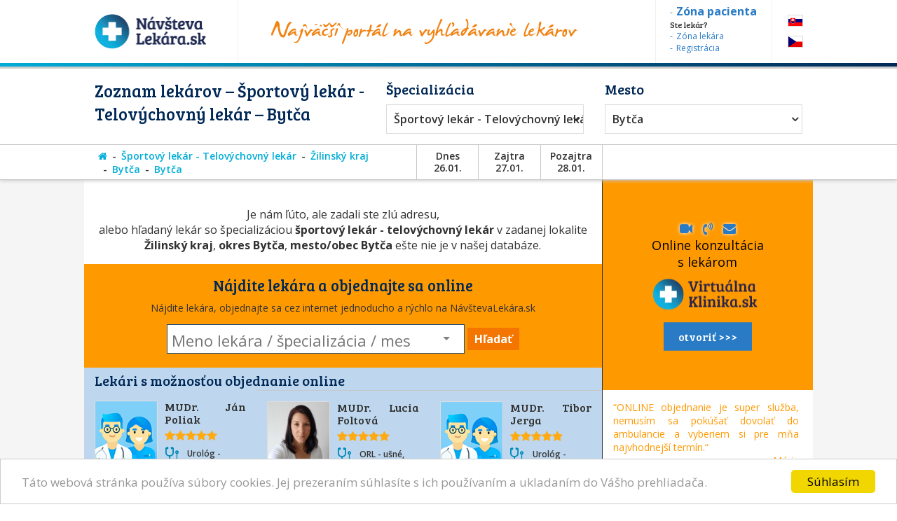

--- FILE ---
content_type: text/html; charset=utf-8
request_url: https://www.navstevalekara.sk/lekari/sportovy-lekar-telovychovny-lekar-s11081/zilinsky-kraj-k304/bytca-o531/bytca-m2500.html
body_size: 9955
content:
<!DOCTYPE html>

<html id="theme-module" lang="sk-SK" dir="ltr" prefix="og: http://ogp.me/ns#">
<head>
	<meta charset="utf-8">
	
	<title>Zoznam lekárov | Športový lekár - Telovýchovný lekár, Bytča</title>
	<meta name="keywords" content="Športový lekár, Športový lekár Bytča, Telovýchovný lekár, Telovýchovný lekár Bytča, Bytča, Bytča, lekarka, doktorka, ambulancia, objednavanie, objednavky" />
	<meta name="description" content="Objednajte sa ONLINE! Zoznam lekárov so špecializáciou 👨‍⚕️ Športový lekár - Telovýchovný lekár, v okrese 👨‍⚕️ Bytča, v meste/obci 👨‍⚕️ Bytča na portáli NávštevaLekára.sk" />
	<meta name="copyright" content="PROFILAND s.r.o." />
	<meta name="author" content="NávštevaLekára.sk" />
	<meta name="web_author" content="MaKiLe.net" />
	<meta name="generator" content="MKL.CMS" />
	<meta name="robots" content="index,follow">

			<meta property="og:title" content="Zoznam lekárov | Športový lekár - Telovýchovný lekár, Bytča">
		<meta property="og:site_name" content="NávštevaLekára.sk">
		<meta property="og:url" content="https://www.navstevalekara.sk/lekari/sportovy-lekar-telovychovny-lekar-s11081/zilinsky-kraj-k304/bytca-o531/bytca-m2500.html">
		<meta property="og:description" content="Objednajte sa ONLINE! Zoznam lekárov so špecializáciou 👨‍⚕️ Športový lekár - Telovýchovný lekár, v okrese 👨‍⚕️ Bytča, v meste/obci 👨‍⚕️ Bytča na portáli NávštevaLekára.sk">
		<meta property="og:image" content="https://www.navstevalekara.sk/page/img/og-logo.png">
		<meta property="og:type" content="website">
	
	<meta name="viewport" content="width=device-width,initial-scale=1,maximum-scale=1,user-scalable=no" />
		<link rel="shortcut icon" href="/page/favicon/favicon.ico" />
	<link rel="apple-touch-icon" sizes="180x180" href="/page/favicon/apple-touch-icon.png">
	<link rel="icon" type="image/png" sizes="32x32" href="/page/favicon/favicon-32x32.png">
	<link rel="icon" type="image/png" sizes="16x16" href="/page/favicon/favicon-16x16.png">
	<link rel="manifest" href="/page/favicon/site.webmanifest">
	<link rel="mask-icon" href="/page/favicon/safari-pinned-tab.svg" color="#5bbad5">
	<meta name="apple-mobile-web-app-title" content="NavstevaLakara.sk">
	<meta name="application-name" content="NavstevaLakara.sk">
	<meta name="msapplication-TileColor" content="#ffffff">
	<meta name="theme-color" content="#ffffff">

	<link rel="stylesheet" type="text/css" href="/page/themes/style.css.php?theme=module&s=210602">
	<link rel="stylesheet" type="text/css" href="/page/themes/print.css?s=210602" media="print">
	<link rel="canonical" href="https://www.navstevalekara.sk/lekari/sportovy-lekar-telovychovny-lekar-s11081/zilinsky-kraj-k304/bytca-o531/bytca-m2500.html">
	
	<script type="text/javascript">
		var URL_ROOT = "";
		var AC_FL_RunContent = 0;
	</script>
	<script type="text/javascript" src="/mkl-cms/js/mkl.tools.js?s=210602"></script>
	<script type="text/javascript" src="/page/js/jquery.js"></script>
	<script type="text/javascript" src="/page/js/selectize.js"></script>
	<!-- <script type="text/javascript" src="/page/js/swfobject.js"></script> -->
	<script type="text/javascript" src="/page/js/jquery.page.js"></script>
	<script type="text/javascript" src="/page/js/jquery.fancybox.js"></script>
	<script type="text/javascript" src="/page/js/page.js?s=210602"></script>
	<script type="text/javascript" src="/page/modules/forms/script.js"></script>
	<script type="text/javascript" src="/page/modules/ratings/script.js"></script>
	<script type="text/javascript" src="/page/modules/search/script.js"></script>
<script type="text/javascript">
		
	</script>
	<!-- Begin Cookie Consent plugin by Silktide - http://silktide.com/cookieconsent -->
	<script type="text/javascript">
		window.cookieconsent_options = {"message":"Táto webová stránka používa súbory cookies. Jej prezeraním súhlasíte s ich používaním a ukladaním do Vášho prehliadača.","dismiss":"Súhlasím","learnMore":"","link":null,"theme":"light-bottom"};
	</script>
	<script type="text/javascript" src="//cdnjs.cloudflare.com/ajax/libs/cookieconsent2/1.0.9/cookieconsent.min.js"></script>
	<!-- End Cookie Consent plugin -->

	<script data-ad-client="ca-pub-2273116890012021" async src="https://pagead2.googlesyndication.com/pagead/js/adsbygoogle.js"></script>
	<!-- Global site tag (gtag.js) - Google Ads: 974628372 -->
	<script async src="https://www.googletagmanager.com/gtag/js?id=AW-974628372"></script>
	<script data-cookie-consent="targeting">
		window.dataLayer = window.dataLayer || [];
		function gtag(){dataLayer.push(arguments);}
		gtag('js', new Date());
		gtag('config', 'AW-974628372');
	</script>
	<!-- Google Tag Manager -->
	<script data-cookie-consent="tracking">
		(function(w,d,s,l,i){
			w[l]=w[l]||[];
			w[l].push({'gtm.start':new Date().getTime(),event:'gtm.js'});
			var f=d.getElementsByTagName(s)[0],j=d.createElement(s),dl=l!='dataLayer'?'&l='+l:'';
			j.async=true;j.src='https://www.googletagmanager.com/gtm.js?id='+i+dl;f.parentNode.insertBefore(j,f);
		})(window,document,'script','dataLayer','GTM-5W8PPSB');
	</script>
	<!-- End Google Tag Manager -->

</head>
<body class="page-module module-doctors">
<div id="fb-root"></div>
<script>
	(function(d, s, id) {
		var js, fjs = d.getElementsByTagName(s)[0];
		if (d.getElementById(id)) return;
		js = d.createElement(s); js.id = id;
		js.src = "//connect.facebook.net/sk_SK/sdk.js#xfbml=1&version=v2.3&appId=505401166198675";
		fjs.parentNode.insertBefore(js, fjs);
	}(document, 'script', 'facebook-jssdk'));
</script>

<!-- Google Tag Manager (noscript) -->
<noscript><iframe src="https://www.googletagmanager.com/ns.html?id=GTM-5W8PPSB" height="0" width="0" style="display:none;visibility:hidden"></iframe></noscript>
<!-- End Google Tag Manager (noscript) -->

<aside id="banners-ptop"></aside>
<header>
	<div class="wrap">
		<a href="/" class="logo"><img src="/page/img/logo-header.png" title="NávštevaLekára.sk" alt="NávštevaLekára.sk" class="png" /></a>
		<img src="/page/img/img-header.png" class="top-portal" alt="Najväčší portál na vyhľadávanie lekárov">
		<aside class="zone">
			<a href="https://moja.navstevalekara.sk" target="_blank"><strong>Zóna pacienta</strong></a>
			Ste lekár?			<a href="https://lekar.navstevalekara.sk" target="_blank">Zóna lekára</a>
			<a href="/pre-lekarov/objednavanie-pacientov.html">Registrácia</a>
		</aside>
		<ul class="flags">			<li><a href="https://www.navstevalekara.sk" class="flag-icon flag-icon-background flag-icon-sk">SK</a></li>
			<li><a href="https://www.navstevalekare.cz" target="_blank" class="flag-icon flag-icon-background flag-icon-cz">CZ</a></li>
		</ul>
	</div>
</header>
	<aside class="header-filter-top">
		<div class="wrap filter-box">
						<h1>Zoznam lekárov &ndash; Športový lekár - Telovýchovný lekár &ndash; Bytča</h1>
						<div class="align-right">
				<h2>Špecializácia</h2>
				<ul id="specialization" class="filter-spec css-dropdown">
		<li class="init"><a href="/lekari/zilinsky-kraj-k304/bytca-o531/bytca-m2500.html">vybrať špecializáciu</a></li>
		<li class=""><a href="/lekari/zilinsky-kraj-k304/bytca-o531/bytca-m2500.html">vybrať špecializáciu</a></li>
	<li class=""><a href="/lekari/akupunktura-s11011/zilinsky-kraj-k304/bytca-o531/bytca-m2500.html">Akupunktúra</a></li><li class=""><a href="/lekari/alergolog-imunolog-s11009/zilinsky-kraj-k304/bytca-o531/bytca-m2500.html">Alergológ - imunológ</a></li><li class=""><a href="/lekari/algeziologia-s11084/zilinsky-kraj-k304/bytca-o531/bytca-m2500.html">Algeziológia</a></li><li class=""><a href="/lekari/alternativna-medicina-s11012/zilinsky-kraj-k304/bytca-o531/bytca-m2500.html">Alternatívna medicína</a></li><li class=""><a href="/lekari/anesteziologia-a-resuscitacia-s11056/zilinsky-kraj-k304/bytca-o531/bytca-m2500.html">Anestéziológia a resuscitácia</a></li><li class=""><a href="/lekari/cievna-ambulancia-angiologia-s11075/zilinsky-kraj-k304/bytca-o531/bytca-m2500.html">Cievna ambulancia - angiológia</a></li><li class=""><a href="/lekari/ct-pocitacova-tomografia-s11082/zilinsky-kraj-k304/bytca-o531/bytca-m2500.html">CT - Počítačová tomografia</a></li><li class=""><a href="/lekari/dentalna-hygiena-s11072/zilinsky-kraj-k304/bytca-o531/bytca-m2500.html">Dentálna hygiena</a></li><li class=""><a href="/lekari/diabetolog-diabetologia-s11010/zilinsky-kraj-k304/bytca-o531/bytca-m2500.html">Diabetológ - diabetológia</a></li><li class=""><a href="/lekari/endokrinolog-s11059/zilinsky-kraj-k304/bytca-o531/bytca-m2500.html">Endokrinológ</a></li><li class=""><a href="/lekari/gastroenterolog-gastroenterologia-s11054/zilinsky-kraj-k304/bytca-o531/bytca-m2500.html">Gastroenterológ - gastroenterológia</a></li><li class=""><a href="/lekari/genetika-klinicky-genetik-s11069/zilinsky-kraj-k304/bytca-o531/bytca-m2500.html">Genetika - klinický genetik</a></li><li class=""><a href="/lekari/geriater-geriatria-s11062/zilinsky-kraj-k304/bytca-o531/bytca-m2500.html">Geriater - geriatria</a></li><li class=""><a href="/lekari/gynekolog-gynekologia-s11003/zilinsky-kraj-k304/bytca-o531/bytca-m2500.html">Gynekológ - gynekológia</a></li><li class=""><a href="/lekari/hematolog-a-transfuziolog-s11055/zilinsky-kraj-k304/bytca-o531/bytca-m2500.html">Hematológ a Transfuziológ</a></li><li class=""><a href="/lekari/hepatolog-hepatologia-s11088/zilinsky-kraj-k304/bytca-o531/bytca-m2500.html">Hepatológ - Hepatológia</a></li><li class=""><a href="/lekari/homeopat-homeopatia-s11019/zilinsky-kraj-k304/bytca-o531/bytca-m2500.html">Homeopat - homeopatia</a></li><li class=""><a href="/lekari/chirurg-chirurgia-s11014/zilinsky-kraj-k304/bytca-o531/bytca-m2500.html">Chirurg - chirurgia</a></li><li class=""><a href="/lekari/infektologia-cestovna-medicina-ockovanie-s11060/zilinsky-kraj-k304/bytca-o531/bytca-m2500.html">Infektológia, cestovná medicína, očkovanie</a></li><li class=""><a href="/lekari/interna-ambulancia-internista-s11022/zilinsky-kraj-k304/bytca-o531/bytca-m2500.html">Interná ambulancia, internista</a></li><li class=""><a href="/lekari/kardiolog-kardiologia-s11053/zilinsky-kraj-k304/bytca-o531/bytca-m2500.html">Kardiológ - kardiológia</a></li><li class=""><a href="/lekari/klinicka-farmakologia-s11071/zilinsky-kraj-k304/bytca-o531/bytca-m2500.html">Klinická farmakológia</a></li><li class=""><a href="/lekari/kozny-lekar-dermatovenerolog-dermatolog-s11006/zilinsky-kraj-k304/bytca-o531/bytca-m2500.html">Kožný lekár, dermatovenerológ, dermatológ</a></li><li class=""><a href="/lekari/logoped-logopedia-s11045/zilinsky-kraj-k304/bytca-o531/bytca-m2500.html">Logopéd, Logopédia</a></li><li class=""><a href="/lekari/mamografia-s11076/zilinsky-kraj-k304/bytca-o531/bytca-m2500.html">Mamografia</a></li><li class=""><a href="/lekari/nefrolog-nefrologia-s11074/zilinsky-kraj-k304/bytca-o531/bytca-m2500.html">Nefrológ - nefrológia</a></li><li class=""><a href="/lekari/neurochirurg-s11066/zilinsky-kraj-k304/bytca-o531/bytca-m2500.html">Neurochirurg</a></li><li class=""><a href="/lekari/neurolog-neurologia-s11016/zilinsky-kraj-k304/bytca-o531/bytca-m2500.html">Neurológ - neurológia</a></li><li class=""><a href="/lekari/ocny-lekar-oftalmologia-s11005/zilinsky-kraj-k304/bytca-o531/bytca-m2500.html">Očný lekár - oftalmológia</a></li><li class=""><a href="/lekari/onkolog-onkologia-s11058/zilinsky-kraj-k304/bytca-o531/bytca-m2500.html">Onkológ - onkológia</a></li><li class=""><a href="/lekari/orl-usne-nosne-krcne-s11007/zilinsky-kraj-k304/bytca-o531/bytca-m2500.html">ORL - ušné, nosné, krčné</a></li><li class=""><a href="/lekari/ortoped-ortopedia-s11015/zilinsky-kraj-k304/bytca-o531/bytca-m2500.html">Ortopéd - ortopédia</a></li><li class=""><a href="/lekari/pediatria-s11077/zilinsky-kraj-k304/bytca-o531/bytca-m2500.html">Pediatria</a></li><li class=""><a href="/lekari/plasticka-chirurgia-s11064/zilinsky-kraj-k304/bytca-o531/bytca-m2500.html">Plastická chirurgia</a></li><li class=""><a href="/lekari/plucna-ambulancia-s11018/zilinsky-kraj-k304/bytca-o531/bytca-m2500.html">Pľúcna ambulancia</a></li><li class=""><a href="/lekari/pracovne-lekarstvo-s11078/zilinsky-kraj-k304/bytca-o531/bytca-m2500.html">Pracovné lekárstvo</a></li><li class=""><a href="/lekari/proktolog-proktologia-s11086/zilinsky-kraj-k304/bytca-o531/bytca-m2500.html">Proktológ - proktológia</a></li><li class=""><a href="/lekari/psychiater-psychiatria-s11017/zilinsky-kraj-k304/bytca-o531/bytca-m2500.html">Psychiater - psychiatria</a></li><li class=""><a href="/lekari/psycholog-s11008/zilinsky-kraj-k304/bytca-o531/bytca-m2500.html">Psychológ</a></li><li class=""><a href="/lekari/psycholog-dopravny-psycholog-s11073/zilinsky-kraj-k304/bytca-o531/bytca-m2500.html">Psychológ - Dopravný psychológ</a></li><li class=""><a href="/lekari/rehabilitacia-fyzioterapia-s11047/zilinsky-kraj-k304/bytca-o531/bytca-m2500.html">Rehabilitácia, Fyzioterapia</a></li><li class=""><a href="/lekari/reprodukcna-medicina-s11048/zilinsky-kraj-k304/bytca-o531/bytca-m2500.html">Reprodukčná medicína</a></li><li class=""><a href="/lekari/reumatolog-s11021/zilinsky-kraj-k304/bytca-o531/bytca-m2500.html">Reumatológ</a></li><li class=""><a href="/lekari/sexuolog-sexuologia-s11068/zilinsky-kraj-k304/bytca-o531/bytca-m2500.html">Sexuológ - sexuológia</a></li><li class=""><a href="/lekari/stomatochirurg-dentoalveolarna-chirurgia-s11070/zilinsky-kraj-k304/bytca-o531/bytca-m2500.html">Stomatochirurg - dentoalveolárna chirurgia</a></li><li class=""><a href="/lekari/stomatologia-zubna-ambulancia-zubar-s11004/zilinsky-kraj-k304/bytca-o531/bytca-m2500.html">Stomatológia - zubná ambulancia, zubár</a></li><li class="selected"><a href="/lekari/sportovy-lekar-telovychovny-lekar-s11081/zilinsky-kraj-k304/bytca-o531/bytca-m2500.html">Športový lekár - Telovýchovný lekár</a></li><li class=""><a href="/lekari/traumatolog-s11051/zilinsky-kraj-k304/bytca-o531/bytca-m2500.html">Traumatológ</a></li><li class=""><a href="/lekari/ultrazvuk-sonografia-rtg-s11065/zilinsky-kraj-k304/bytca-o531/bytca-m2500.html">Ultrazvuk, Sonografia, RTG</a></li><li class=""><a href="/lekari/urolog-urologia-s11020/zilinsky-kraj-k304/bytca-o531/bytca-m2500.html">Urológ - urológia</a></li><li class=""><a href="/lekari/vseobecny-lekar-pre-deti-a-dorast-pediater-s11002/zilinsky-kraj-k304/bytca-o531/bytca-m2500.html">Všeobecný lekár pre deti a dorast - Pediater</a></li><li class=""><a href="/lekari/vseobecny-lekar-pre-dospelych-s11001/zilinsky-kraj-k304/bytca-o531/bytca-m2500.html">Všeobecný lekár pre dospelých</a></li><li class=""><a href="/lekari/zubne-strojceky-celustny-ortoped-ortodontista-s11080/zilinsky-kraj-k304/bytca-o531/bytca-m2500.html">Zubné strojčeky - Čeľustný ortopéd, Ortodontista</a></li></ul>
				<select id="specialization" name="specialization" class="filter-spec"><option value="/lekari/zilinsky-kraj-k304/bytca-o531/bytca-m2500.html">vybrať špecializáciu</option><option value="/lekari/akupunktura-s11011/zilinsky-kraj-k304/bytca-o531/bytca-m2500.html">Akupunktúra</option><option value="/lekari/alergolog-imunolog-s11009/zilinsky-kraj-k304/bytca-o531/bytca-m2500.html">Alergológ - imunológ</option><option value="/lekari/algeziologia-s11084/zilinsky-kraj-k304/bytca-o531/bytca-m2500.html">Algeziológia</option><option value="/lekari/alternativna-medicina-s11012/zilinsky-kraj-k304/bytca-o531/bytca-m2500.html">Alternatívna medicína</option><option value="/lekari/anesteziologia-a-resuscitacia-s11056/zilinsky-kraj-k304/bytca-o531/bytca-m2500.html">Anestéziológia a resuscitácia</option><option value="/lekari/cievna-ambulancia-angiologia-s11075/zilinsky-kraj-k304/bytca-o531/bytca-m2500.html">Cievna ambulancia - angiológia</option><option value="/lekari/ct-pocitacova-tomografia-s11082/zilinsky-kraj-k304/bytca-o531/bytca-m2500.html">CT - Počítačová tomografia</option><option value="/lekari/dentalna-hygiena-s11072/zilinsky-kraj-k304/bytca-o531/bytca-m2500.html">Dentálna hygiena</option><option value="/lekari/diabetolog-diabetologia-s11010/zilinsky-kraj-k304/bytca-o531/bytca-m2500.html">Diabetológ - diabetológia</option><option value="/lekari/endokrinolog-s11059/zilinsky-kraj-k304/bytca-o531/bytca-m2500.html">Endokrinológ</option><option value="/lekari/gastroenterolog-gastroenterologia-s11054/zilinsky-kraj-k304/bytca-o531/bytca-m2500.html">Gastroenterológ - gastroenterológia</option><option value="/lekari/genetika-klinicky-genetik-s11069/zilinsky-kraj-k304/bytca-o531/bytca-m2500.html">Genetika - klinický genetik</option><option value="/lekari/geriater-geriatria-s11062/zilinsky-kraj-k304/bytca-o531/bytca-m2500.html">Geriater - geriatria</option><option value="/lekari/gynekolog-gynekologia-s11003/zilinsky-kraj-k304/bytca-o531/bytca-m2500.html">Gynekológ - gynekológia</option><option value="/lekari/hematolog-a-transfuziolog-s11055/zilinsky-kraj-k304/bytca-o531/bytca-m2500.html">Hematológ a Transfuziológ</option><option value="/lekari/hepatolog-hepatologia-s11088/zilinsky-kraj-k304/bytca-o531/bytca-m2500.html">Hepatológ - Hepatológia</option><option value="/lekari/homeopat-homeopatia-s11019/zilinsky-kraj-k304/bytca-o531/bytca-m2500.html">Homeopat - homeopatia</option><option value="/lekari/chirurg-chirurgia-s11014/zilinsky-kraj-k304/bytca-o531/bytca-m2500.html">Chirurg - chirurgia</option><option value="/lekari/infektologia-cestovna-medicina-ockovanie-s11060/zilinsky-kraj-k304/bytca-o531/bytca-m2500.html">Infektológia, cestovná medicína, očkovanie</option><option value="/lekari/interna-ambulancia-internista-s11022/zilinsky-kraj-k304/bytca-o531/bytca-m2500.html">Interná ambulancia, internista</option><option value="/lekari/kardiolog-kardiologia-s11053/zilinsky-kraj-k304/bytca-o531/bytca-m2500.html">Kardiológ - kardiológia</option><option value="/lekari/klinicka-farmakologia-s11071/zilinsky-kraj-k304/bytca-o531/bytca-m2500.html">Klinická farmakológia</option><option value="/lekari/kozny-lekar-dermatovenerolog-dermatolog-s11006/zilinsky-kraj-k304/bytca-o531/bytca-m2500.html">Kožný lekár, dermatovenerológ, dermatológ</option><option value="/lekari/logoped-logopedia-s11045/zilinsky-kraj-k304/bytca-o531/bytca-m2500.html">Logopéd, Logopédia</option><option value="/lekari/mamografia-s11076/zilinsky-kraj-k304/bytca-o531/bytca-m2500.html">Mamografia</option><option value="/lekari/nefrolog-nefrologia-s11074/zilinsky-kraj-k304/bytca-o531/bytca-m2500.html">Nefrológ - nefrológia</option><option value="/lekari/neurochirurg-s11066/zilinsky-kraj-k304/bytca-o531/bytca-m2500.html">Neurochirurg</option><option value="/lekari/neurolog-neurologia-s11016/zilinsky-kraj-k304/bytca-o531/bytca-m2500.html">Neurológ - neurológia</option><option value="/lekari/ocny-lekar-oftalmologia-s11005/zilinsky-kraj-k304/bytca-o531/bytca-m2500.html">Očný lekár - oftalmológia</option><option value="/lekari/onkolog-onkologia-s11058/zilinsky-kraj-k304/bytca-o531/bytca-m2500.html">Onkológ - onkológia</option><option value="/lekari/orl-usne-nosne-krcne-s11007/zilinsky-kraj-k304/bytca-o531/bytca-m2500.html">ORL - ušné, nosné, krčné</option><option value="/lekari/ortoped-ortopedia-s11015/zilinsky-kraj-k304/bytca-o531/bytca-m2500.html">Ortopéd - ortopédia</option><option value="/lekari/pediatria-s11077/zilinsky-kraj-k304/bytca-o531/bytca-m2500.html">Pediatria</option><option value="/lekari/plasticka-chirurgia-s11064/zilinsky-kraj-k304/bytca-o531/bytca-m2500.html">Plastická chirurgia</option><option value="/lekari/plucna-ambulancia-s11018/zilinsky-kraj-k304/bytca-o531/bytca-m2500.html">Pľúcna ambulancia</option><option value="/lekari/pracovne-lekarstvo-s11078/zilinsky-kraj-k304/bytca-o531/bytca-m2500.html">Pracovné lekárstvo</option><option value="/lekari/proktolog-proktologia-s11086/zilinsky-kraj-k304/bytca-o531/bytca-m2500.html">Proktológ - proktológia</option><option value="/lekari/psychiater-psychiatria-s11017/zilinsky-kraj-k304/bytca-o531/bytca-m2500.html">Psychiater - psychiatria</option><option value="/lekari/psycholog-s11008/zilinsky-kraj-k304/bytca-o531/bytca-m2500.html">Psychológ</option><option value="/lekari/psycholog-dopravny-psycholog-s11073/zilinsky-kraj-k304/bytca-o531/bytca-m2500.html">Psychológ - Dopravný psychológ</option><option value="/lekari/rehabilitacia-fyzioterapia-s11047/zilinsky-kraj-k304/bytca-o531/bytca-m2500.html">Rehabilitácia, Fyzioterapia</option><option value="/lekari/reprodukcna-medicina-s11048/zilinsky-kraj-k304/bytca-o531/bytca-m2500.html">Reprodukčná medicína</option><option value="/lekari/reumatolog-s11021/zilinsky-kraj-k304/bytca-o531/bytca-m2500.html">Reumatológ</option><option value="/lekari/sexuolog-sexuologia-s11068/zilinsky-kraj-k304/bytca-o531/bytca-m2500.html">Sexuológ - sexuológia</option><option value="/lekari/stomatochirurg-dentoalveolarna-chirurgia-s11070/zilinsky-kraj-k304/bytca-o531/bytca-m2500.html">Stomatochirurg - dentoalveolárna chirurgia</option><option value="/lekari/stomatologia-zubna-ambulancia-zubar-s11004/zilinsky-kraj-k304/bytca-o531/bytca-m2500.html">Stomatológia - zubná ambulancia, zubár</option><option value="/lekari/sportovy-lekar-telovychovny-lekar-s11081/zilinsky-kraj-k304/bytca-o531/bytca-m2500.html" selected="selected">Športový lekár - Telovýchovný lekár</option><option value="/lekari/traumatolog-s11051/zilinsky-kraj-k304/bytca-o531/bytca-m2500.html">Traumatológ</option><option value="/lekari/ultrazvuk-sonografia-rtg-s11065/zilinsky-kraj-k304/bytca-o531/bytca-m2500.html">Ultrazvuk, Sonografia, RTG</option><option value="/lekari/urolog-urologia-s11020/zilinsky-kraj-k304/bytca-o531/bytca-m2500.html">Urológ - urológia</option><option value="/lekari/vseobecny-lekar-pre-deti-a-dorast-pediater-s11002/zilinsky-kraj-k304/bytca-o531/bytca-m2500.html">Všeobecný lekár pre deti a dorast - Pediater</option><option value="/lekari/vseobecny-lekar-pre-dospelych-s11001/zilinsky-kraj-k304/bytca-o531/bytca-m2500.html">Všeobecný lekár pre dospelých</option><option value="/lekari/zubne-strojceky-celustny-ortoped-ortodontista-s11080/zilinsky-kraj-k304/bytca-o531/bytca-m2500.html">Zubné strojčeky - Čeľustný ortopéd, Ortodontista</option></select>
			</div>
			<div class="align-left">
				<h2>Mesto</h2>
				<ul id="location" class="filter-loc-sel css-dropdown">
		<li class="init"><a href="javascript:;">vybrať kraj</a></li>
		<li class=""><a href="/lekari/sportovy-lekar-telovychovny-lekar-s11081.html">vybrať kraj</a></li>
	<li><a href="/lekari/sportovy-lekar-telovychovny-lekar-s11081/zilinsky-kraj-k304.html">Žilinský kraj</a></li><li class="selected"><a href="/lekari/sportovy-lekar-telovychovny-lekar-s11081/zilinsky-kraj-k304/bytca-o531.html">Bytča (okres)</a></li><li class="selected"><a href="/lekari/sportovy-lekar-telovychovny-lekar-s11081/zilinsky-kraj-k304/bytca-o531/bytca-m2500.html">Bytča</a></li><li><a href="/lekari/sportovy-lekar-telovychovny-lekar-s11081/zilinsky-kraj-k304/bytca-o531/cierne-m2502.html">Čierne</a></li><li><a href="/lekari/sportovy-lekar-telovychovny-lekar-s11081/zilinsky-kraj-k304/bytca-o531/kolarovice-m2510.html">Kolárovice</a></li><li><a href="/lekari/sportovy-lekar-telovychovny-lekar-s11081/zilinsky-kraj-k304/bytca-o531/stiavnik-m2531.html">Štiavnik</a></li><li><a href="/lekari/sportovy-lekar-telovychovny-lekar-s11081/zilinsky-kraj-k304/bytca-o531/velke-rovne-m2533.html">Veľké Rovné</a></li></ul>
				<select id="location" name="location" class="filter-loc-sel"><option value="/lekari/sportovy-lekar-telovychovny-lekar-s11081.html">vybrať kraj</option><option value="/lekari/sportovy-lekar-telovychovny-lekar-s11081/zilinsky-kraj-k304.html">Žilinský kraj</option><option value="/lekari/sportovy-lekar-telovychovny-lekar-s11081/zilinsky-kraj-k304/bytca-o531.html" selected="selected">Bytča (okres)</option><option value="/lekari/sportovy-lekar-telovychovny-lekar-s11081/zilinsky-kraj-k304/bytca-o531/bytca-m2500.html" selected="selected">Bytča</option><option value="/lekari/sportovy-lekar-telovychovny-lekar-s11081/zilinsky-kraj-k304/bytca-o531/cierne-m2502.html">Čierne</option><option value="/lekari/sportovy-lekar-telovychovny-lekar-s11081/zilinsky-kraj-k304/bytca-o531/kolarovice-m2510.html">Kolárovice</option><option value="/lekari/sportovy-lekar-telovychovny-lekar-s11081/zilinsky-kraj-k304/bytca-o531/stiavnik-m2531.html">Štiavnik</option><option value="/lekari/sportovy-lekar-telovychovny-lekar-s11081/zilinsky-kraj-k304/bytca-o531/velke-rovne-m2533.html">Veľké Rovné</option></select>
			</div>
			<div class="clear" style="width:100%"><a href="https://www.virtualnaklinika.sk" target="_blank" id="VKbanner" class="VK4filter" rel="nofollow"><span>
					<i class="fa fa-video-camera"></i> &nbsp; <i class="fa fa-volume-control-phone "></i> &nbsp; <i class="fa fa-envelope"></i> &nbsp;
					Online konzultácia s&nbsp;lekárom<br>
					<img src="https://www.virtualnaklinika.sk/page/img/logo-header.png" alt="VirtuálnaKlinika.sk">
					<span class="button button-blue">otvoriť >>></span>
				</span></a></div>
		</div>
	</aside>
	<aside class="header-list-header">
		<div class="wrap">
						<ul class="active-category"><li><a href="/" title="Hlavná stránka"><i class="fa fa-home"></i></a></li><li><a href="/lekari/sportovy-lekar-telovychovny-lekar-s11081.html">Športový lekár - Telovýchovný lekár</a></li><li><a href="/lekari/sportovy-lekar-telovychovny-lekar-s11081/zilinsky-kraj-k304.html">Žilinský kraj</a></li><li><a href="/lekari/sportovy-lekar-telovychovny-lekar-s11081/zilinsky-kraj-k304/bytca-o531.html">Bytča</a></li><li><a href="/lekari/sportovy-lekar-telovychovny-lekar-s11081/zilinsky-kraj-k304/bytca-o531/bytca-m2500.html">Bytča</a></li></ul>
						<div class="calendar-days">
				<div class="day">Dnes<br>26.01.</div>
				<div class="day">Zajtra<br>27.01.</div>
				<div class="day">Pozajtra<br>28.01.</div>
			</div>
			<div class="list-order">
			</div>
		</div>
	</aside>
<section id="page">
	<div class="wrap">
		<div id="content"><div class="page-content doctors"><script type="text/javascript">
	function load_doctor_oh(id) {
		$("#did"+id+" .oh").html('načítavam termíny . . .');
		$.ajax({
			type: "POST",
			url: "/page/modules/doctors/order.php",
			data: "t=wl&dc="+id+"&w="+0,
			dataType: "html",
			cache: false,
			success: function(ret) {
				$("#did"+id+" .oh").html(ret);
			}
		});
	}
</script>
<div class="doctors-list">
	<div class="clear"><a href="https://www.virtualnaklinika.sk" target="_blank" id="VKbanner" class="VK4list"><span>
			<i class="fa fa-video-camera"></i> &nbsp; <i class="fa fa-volume-control-phone "></i> &nbsp; <i class="fa fa-envelope"></i> &nbsp;
			Online konzultácia s&nbsp;lekárom<br>
			<img src="https://www.virtualnaklinika.sk/page/img/logo-header.png" alt="VirtuálnaKlinika.sk">
			<span class="button button-blue">otvoriť >>></span>
		</span></a></div>
<div class="empty" style="padding:0 15px"><p>&nbsp;</p><p>Je nám ľúto, ale zadali ste zlú adresu,<br />alebo hľadaný lekár  so špecializáciou <b>športový lekár - telovýchovný lekár</b>  v zadanej lokalite <b>Žilinský kraj</b>,  <b>okres Bytča</b>,  <b>mesto/obec Bytča</b> ešte nie je v našej databáze.</p></div>
<div style="margin:0 auto;padding:15px 0 20px;background:#ff9900;text-align:center">
	<h2>Nájdite lekára a&nbsp;objednajte sa&nbsp;online</h2>
	<p style="font-size:14px;">Nájdite lekára, objednajte sa cez internet jednoducho a rýchlo na NávštevaLekára.sk</p>
	<form id="form-big-search" name="form-big-search" method="get" action="/vyhladavanie.html">
			<input class="big-search" title="Meno lekára / špecializácia / mesto" placeholder="Meno lekára / špecializácia / mesto" name="s" id="item_s" type="text" value="" />
			<button id="btn-search" type="submit" title="Hľadať">Hľadať</button>
		</form>
		<script type="text/javascript">
			sel_specs = [{
				'tp':'spec',
				'do':'/lekari/stomatologia-zubna-ambulancia-zubar-s11004.html',
				'title':'Zubár, zubná ambulancia',
				'search':'Stomatológia - zubná ambulancia, zubár',
				'order':'0000-Zubár, zubná ambulancia'
			},{
				'tp':'spec',
				'do':'/lekari/dentalna-hygiena-s11072.html',
				'title':'Dentálna hygiena',
				'search':'Dentálna hygiena',
				'order':'0001-Dentálna hygiena'
			},{
				'tp':'spec',
				'do':'/lekari/kozny-lekar-dermatovenerolog-dermatolog-s11006.html',
				'title':'Dermatológia, Kožný lekár',
				'search':'Kožný lekár, dermatovenerológ, dermatológ',
				'order':'0002-Dermatológia, Kožný lekár'
			},{
				'tp':'spec',
				'do':'/lekari/ocny-lekar-oftalmologia-s11005.html',
				'title':'Očný lekár',
				'search':'Očný lekár - oftalmológia',
				'order':'0003-Očný lekár'
			},{
				'tp':'spec',
				'do':'/lekari/psycholog-s11008.html',
				'title':'Psychológia',
				'search':'Psychológ',
				'order':'0004-Psychológia'
			},{
				'tp':'spec',
				'do':'/lekari/ortoped-ortopedia-s11015.html',
				'title':'Ortopédia',
				'search':'Ortopéd - ortopédia',
				'order':'0005-Ortopédia'
			},{
				'tp':'spec',
				'do':'/lekari/neurolog-neurologia-s11016.html',
				'title':'Neurológia',
				'search':'Neurológ - neurológia',
				'order':'0006-Neurológia'
			},{
				'tp':'spec',
				'do':'/lekari/vseobecny-lekar-pre-dospelych-s11001.html',
				'title':'Všeobecný lekár',
				'search':'Všeobecný lekár pre dospelých',
				'order':'0007-Všeobecný lekár'
			},{
				'tp':'spec',
				'do':'/lekari/urolog-urologia-s11020.html',
				'title':'Urológia',
				'search':'Urológ - urológia',
				'order':'0008-Urológia'
			},{
				'tp':'spec',
				'do':'/lekari/rehabilitacia-fyzioterapia-s11047.html',
				'title':'Rehabilitačný lekár',
				'search':'Rehabilitácia, Fyzioterapia',
				'order':'0009-Rehabilitačný lekár'
			},{
				'tp':'spec',
				'do':'/lekari/orl-usne-nosne-krcne-s11007.html',
				'title':'ORL - ušné, krčné, nosové',
				'search':'ORL - ušné, nosné, krčné',
				'order':'0010-ORL - ušné, krčné, nosové'
			},{
				'tp':'spec',
				'do':'/lekari/gynekolog-gynekologia-s11003.html',
				'title':'Gynekológia',
				'search':'Gynekológ - gynekológia',
				'order':'0011-Gynekológia'
			},{
				'tp':'spec',
				'do':'/lekari/ultrazvuk-sonografia-rtg-s11065.html',
				'title':'Ultrazvuk, Sonografia',
				'search':'Ultrazvuk, Sonografia, RTG',
				'order':'0012-Ultrazvuk, Sonografia'
			},{
				'tp':'spec',
				'do':'/lekari/chirurg-chirurgia-s11014.html',
				'title':'Chirurgia',
				'search':'Chirurg - chirurgia',
				'order':'0013-Chirurgia'
			},{
				'tp':'spec',
				'do':'/lekari/interna-ambulancia-internista-s11022.html',
				'title':'Internista',
				'search':'Interná ambulancia, internista',
				'order':'0014-Internista'
			},{
				'tp':'spec',
				'do':'/lekari/alergolog-imunolog-s11009.html',
				'title':'Alergológia',
				'search':'Alergológ - imunológ',
				'order':'0015-Alergológia'
			},{
				'tp':'spec',
				'do':'/lekari/kardiolog-kardiologia-s11053.html',
				'title':'Kardiológ ',
				'search':'Kardiológ - kardiológia',
				'order':'0016-Kardiológ '
			},{
				'tp':'spec',
				'do':'/lekari/psychiater-psychiatria-s11017.html',
				'title':'Psychiater',
				'search':'Psychiater - psychiatria',
				'order':'0017-Psychiater'
			},{
				'tp':'spec',
				'do':'/lekari/gastroenterolog-gastroenterologia-s11054.html',
				'title':'Gastroenterológ',
				'search':'Gastroenterológ - gastroenterológia',
				'order':'0018-Gastroenterológ'
			},{
				'tp':'spec',
				'do':'/lekari/logoped-logopedia-s11045.html',
				'title':'Logopéd',
				'search':'Logopéd, Logopédia',
				'order':'0019-Logopéd'
			}];
			
		</script>
		</div>
<div><div id="doctors-list-row-box"><h2 class="doctors-list-row-caption">Lekári s možnosťou objednanie online</h2><div class="doctors-list show-row" style="border:0 none!important;"><article id="did19841" itemprop="Person" itemscope itemtype="http://schema.org/Person" class="item has-orders">
	<a href="/lekari/urolog-urologia-s11020/zilinsky-kraj-k304/zilina-o541/zilina-m3042/mudr-jan-poliak-d19841.html" rel="nofollow" target="_blank"><img itemprop="image" src="/page/img/img-profile-list.png" alt="Obrázok : MUDr. Ján Poliak" class="image" width="90" height="90" border="0" /></a>
	<a href="/lekari/urolog-urologia-s11020/zilinsky-kraj-k304/zilina-o541/zilina-m3042/mudr-jan-poliak-d19841.html#order" class="button button-orange button-under-photo">Objednať <i class="fa fa-clock-o"></i></a>		<h3 itemprop="name"><a href="/lekari/urolog-urologia-s11020/zilinsky-kraj-k304/zilina-o541/zilina-m3042/mudr-jan-poliak-d19841.html" itemprop="url" target="_blank">MUDr. Ján Poliak</a></h3>
	<div class="rating-box"><i class="fa fa-star"></i><i class="fa fa-star"></i><i class="fa fa-star"></i><i class="fa fa-star"></i><i class="fa fa-star"></i><span class="count"> / 330</span></div>	<div class="specialization"><i class="fa fa-stethoscope"></i> Urológ - urológia</div>
	<div itemprop="address" class="address"><i class="fa fa-map-marker"></i> <span itemprop="addressLocality" style="font-size:14px">Žilina</span></div>
	
					</article><article id="did27923" itemprop="Person" itemscope itemtype="http://schema.org/Person" class="item has-orders">
	<a href="/lekari/orl-usne-nosne-krcne-s11007/zilinsky-kraj-k304/liptovsky-mikulas-o535/liptovsky-hradok-m2725/mudr-lucia-foltova-d27923.html" rel="nofollow" target="_blank"><img itemprop="image" src="preview/d2525c170bce9afd01305aa17bf15995b2d0822b.jpg?w=200&amp;h=200" alt="Obrázok : MUDr. Lucia Foltová" class="image" width="90" height="90" border="0" /></a>
	<a href="/lekari/orl-usne-nosne-krcne-s11007/zilinsky-kraj-k304/liptovsky-mikulas-o535/liptovsky-hradok-m2725/mudr-lucia-foltova-d27923.html#order" class="button button-orange button-under-photo">Objednať <i class="fa fa-clock-o"></i></a>		<h3 itemprop="name"><a href="/lekari/orl-usne-nosne-krcne-s11007/zilinsky-kraj-k304/liptovsky-mikulas-o535/liptovsky-hradok-m2725/mudr-lucia-foltova-d27923.html" itemprop="url" target="_blank">MUDr. Lucia Foltová</a></h3>
	<div class="rating-box"><i class="fa fa-star"></i><i class="fa fa-star"></i><i class="fa fa-star"></i><i class="fa fa-star"></i><i class="fa fa-star"></i><span class="count"> / 25</span></div>	<div class="specialization"><i class="fa fa-stethoscope"></i> ORL - ušné, nosné, krčné</div>
	<div itemprop="address" class="address"><i class="fa fa-map-marker"></i> <span itemprop="addressLocality" style="font-size:14px">Liptovský Hrádok</span></div>
	
					</article><article id="did2580" itemprop="Person" itemscope itemtype="http://schema.org/Person" class="item has-orders">
	<a href="/lekari/urolog-urologia-s11020/zilinsky-kraj-k304/liptovsky-mikulas-o535/liptovsky-mikulas-m2727/mudr-tibor-jerga-d2580.html" rel="nofollow" target="_blank"><img itemprop="image" src="/page/img/img-profile-list.png" alt="Obrázok : MUDr. Tibor Jerga" class="image" width="90" height="90" border="0" /></a>
	<a href="/lekari/urolog-urologia-s11020/zilinsky-kraj-k304/liptovsky-mikulas-o535/liptovsky-mikulas-m2727/mudr-tibor-jerga-d2580.html#order" class="button button-orange button-under-photo">Objednať <i class="fa fa-clock-o"></i></a>		<h3 itemprop="name"><a href="/lekari/urolog-urologia-s11020/zilinsky-kraj-k304/liptovsky-mikulas-o535/liptovsky-mikulas-m2727/mudr-tibor-jerga-d2580.html" itemprop="url" target="_blank">MUDr. Tibor Jerga</a></h3>
	<div class="rating-box"><i class="fa fa-star"></i><i class="fa fa-star"></i><i class="fa fa-star"></i><i class="fa fa-star"></i><i class="fa fa-star"></i><span class="count"> / 1</span></div>	<div class="specialization"><i class="fa fa-stethoscope"></i> Urológ - urológia</div>
	<div itemprop="address" class="address"><i class="fa fa-map-marker"></i> <span itemprop="addressLocality" style="font-size:14px">Pinium Family Clinic &ndash; Liptovský Mikuláš</span></div>
	
					</article></div></div></div>
</div>
<span class="pages"><span class="button-fl">&laquo;</span><span class="button-np">&lt;</span><span class="button-np">&gt;</span><span class="button-fl">&raquo;</span></span><br>
<p style="padding:0 20px; font-size:12px;">Nenašli ste svojho lekára v zozname lekárov? Povedzte mu, nech nás kontaktuje a mi ho obratom pridáme.</p>
<div id="order_popup"></div>
<script type="text/javascript" src="/page/js/jquery.ui.js"></script>
<script type="text/javascript" src="/mkl-cms/js/hash.sha512.js"></script>
<script type="text/javascript">
	var order_has_pay = false;
	function get_order(dr, day, wday, hour, interval, is_pay) {
		order_has_pay = false;
		if ( typeof(is_pay) != 'undefined' && is_pay ) order_has_pay = true;
		var q = "t=frm&dc="+dr+"&d="+day+"&w="+wday+"&h="+hour+"&i="+interval;
		d = day.split("-");
		switch (parseInt(wday)) {
			case 0: wd=" nedeľu"; break;
			case 1: wd=" pondelok"; break;
			case 2: wd=" utorok"; break;
			case 3: wd=" stredu"; break;
			case 4: wd=" štvrtok"; break;
			case 5: wd=" piatok"; break;
			case 6: wd=" sobotu"; break;
		}
		add_title = " v"+wd+" "+d[2]+"."+d[1]+"."+d[0]+" o "+hour;
		send_order(q);
	}
	function send_order(q) {
		$("#order_popup").dialog({
			modal:	true,
			moveable: false,
			resizable: false,
			width:	530,
			height: 475,
			title: ( !order_has_pay ? "Objednanie u lekára"+add_title : "Objednávka služieb NavstevaLekara.sk" )
		});
		$.ajax({
			type: "POST",
			url: "/page/modules/doctors/order.php",
			data: q,
			dataType: "html",
			cache: false,
			success: function(ret) {
				$("#order_popup").html(ret);
			}
		});
	}
</script></div></div><aside id="sidebar"><a href="https://www.virtualnaklinika.sk" target="_blank" id="VKbanner"><span>
							<i class="fa fa-video-camera"></i> &nbsp; <i class="fa fa-volume-control-phone"></i> &nbsp; <i class="fa fa-envelope"></i><br>
							Online konzultácia<br>s&nbsp;lekárom<br>
							<img src="https://www.virtualnaklinika.sk/page/img/logo-header.png" alt="VirtuálnaKlinika.sk"><br>
							<span class="button button-blue">otvoriť >>></span>
						</span></a>
					<div class="widget-item item-spokojni-Pacienti">
						<div class="widget-border right spokojni-Pacienti">
							
							<div class="widget-content"><div>
<div class="O" style="text-align: justify;"><span style="color: #ff9900;">“ONLINE objednanie je super služba, nemusím sa pokúšať dovolať do ambulancie a vyberiem si pre mňa najvhodnejší termín.“  </span></div>
<div class="O" style="text-align: right;"><span style="color: #ff9900;">Mária</span></div>
</div></div>
						</div>
					</div>
				<div class="widget-item item-best-doctors">
							<div class="widget-border right best-doctors">
								<div class="widget-title"><h3>Najlepší lekári</h3></div>
								<div class="widget-content"><div>
									<ul><li><a href="/lekari/urolog-urologia-s11020/zilinsky-kraj-k304/zilina-o541/zilina-m3042/mudr-jan-poliak-d19841.html" target="_blank">MUDr. Ján Poliak</a></li><li><a href="/lekari/orl-usne-nosne-krcne-s11007/zilinsky-kraj-k304/liptovsky-mikulas-o535/liptovsky-hradok-m2725/mudr-lucia-foltova-d27923.html" target="_blank">MUDr. Lucia Foltová</a></li><li><a href="/lekari/urolog-urologia-s11020/zilinsky-kraj-k304/liptovsky-mikulas-o535/liptovsky-mikulas-m2727/mudr-tibor-jerga-d2580.html" target="_blank">MUDr. Tibor Jerga</a></li></ul>
								</div></div>
							</div>
						</div></aside>	</div>
</section>
	<aside id="reg-doctor">
		<div class="wrap">
			Ste lekár? Objavte prínosy portálu NávštevaLekára.sk			<a href="/pre-lekarov/objednavanie-pacientov.html" class="button button-green">Zistiť viac <i class="fa fa-user-plus"></i></a>
		</div>
	</aside>
	<aside id="footer">
		<div class="wrap">
			<div class="colgroup">
				<div class="col col-1_3 articles">
			<div class="widget-item item-article-last">
				<div class="widget-border  article-last">
					<h2>Články</h2>
					<div class="widget-content"><div><ul>
				<li><a href="/clanky.html?article=17" title="Nezabúdajte na dôležitú kontrolu znamienok" rel="nofollow">Nezabúdajte na dôležitú kontrolu znamienok</a></li><li><a href="/clanky.html?article=27" title="Objednávanie k lekárovi cez internet" rel="nofollow">Objednávanie k lekárovi cez internet</a></li><li><a href="/clanky.html?article=23" title="Bolí Vás zub? Ošetrenie u najlepších zubárov nasledujúci deň" rel="nofollow">Bolí Vás zub? Ošetrenie u najlepších zubárov nasledujúci deň</a></li>
			</ul>
			<a href="/clanky" class="button">Zobraziť všetky</a></div></div>
				</div>
			</div>
		</div>
				<div class="col col-1_3 fb-box">
			<div class="widget-item item-fb-box">
				<div class="widget-plain  fb-box">
					<h2>Podporte nás na Facebooku</h2>
					<div class="widget-content"><div class="fb-page" data-href="https://www.facebook.com/navstevalekara" data-width="250" data-height="258" data-small-header="false" data-adapt-container-width="true" data-hide-cover="false" data-show-facepile="true" data-show-posts="false">
<div class="fb-xfbml-parse-ignore">
<blockquote cite="https://www.facebook.com/navstevalekara"><a href="https://www.facebook.com/navstevalekara">FB NávštevaLekára.sk</a></blockquote>
</div>
</div></div>
				</div>
			</div>
		</div>
				<div class="col col-1_3 totem widget-masonry">
			<div class="widget-item item-totem">
				<div class="widget-border  totem widget-blank">
					<h2>Partneri</h2>
					<div class="widget-content"><div><a href="https://www.navstevalekara.sk/banner/[base64]%2C%3AuhJcoOtCQec%2C" target="_blank" rel="nofollow"><img src="https://www.navstevalekara.sk/banner/f-95e0fb3ff8aaaa88a402bab140fc12888080549b:uhJcoOtCQec,.jpg" width="250" height="90" alt="BANNER361" /></a> <a href="https://www.navstevalekara.sk/banner/l-eyTZD69ywHH0_uPEmCpGCuddAnOZqV6ppnuBOZOIJPuJw6lou1jaPnVh6NSO3BXv593lfEk576A%2C%3A4505KzWKrd4%2C" target="_blank" rel="nofollow"><img src="https://www.navstevalekara.sk/banner/f-5f6900ec0b0898fb7e9db10214ea57b8a33d8177:4505KzWKrd4,.png" width="150" height="75" alt="BANNER367" /></a> <a href="https://www.navstevalekara.sk/banner/l-eyTZD69ywHH0_uPEmCpGCuddAnOZqV6potLZ8XqonQUdTwufeQKQVogamJHPAdB--P7W3XkZztahLnoHVldckayPc64sll2n2Lw96FOf3Z325x9yxVGIE-t5A_4AASV-8U-u69iXXy0_NCflz3FCJn7txA-bg7U9tedJtxjukuzsWqOtKdnaNQ%2C%2C%3A4HCw-IuMs8c%2C" target="_blank" rel="nofollow"><img src="https://www.navstevalekara.sk/banner/f-280fbac6937d9aa90513687d6684485c33d9eaa3:4HCw-IuMs8c,.JPG" width="234" height="51" alt="BANNER147" /></a> <a href="https://www.navstevalekara.sk/banner/l-eyTZD69ywHH0_uPEmCpGCuddAnOZqV6ppnuBOZOIJPuJw6lou1jaPnVh6NSO3BXvIvAx1H76O63CrVabJSQl2w%2C%2C%3AbEFEn3fI-jw%2C" target="_blank" rel="nofollow"><img src="https://www.navstevalekara.sk/banner/f-c3b3aae1a6edb1efb18686bb9c4b862becda86be:bEFEn3fI-jw,.png" width="302" height="132" alt="BANNER195" /></a> <a href="https://www.navstevalekara.sk/banner/l-eyTZD69ywHH0_uPEmCpGCuddAnOZqV6potLZ8XqonQUdTwufeQKQVogamJHPAdB--P7W3XkZztahLnoHVldckayPc64sll2n2Lw96FOf3Z325x9yxVGIE1v_V6u7zP6-Iq-tbokuk9hZJNO-jMu9C48vTmsYswLZz-nbNEm9A-E%2C%3AlII4cCIeO8A%2C" target="_blank" rel="nofollow"><img src="https://www.navstevalekara.sk/banner/f-db8d13b296d11d26bceb60ac6b681436054ff224:lII4cCIeO8A,.jpg" width="234" height="90" alt="BANNER362" /></a></div></div>
				</div>
			</div>
		</div>
			</div>
		</div>
	</aside>

	<aside class="partners">
		<h3>Zmluvní partneri portálu:</h3>
		<img src="/page/img/logo-footer-unb.png" title="Univerzitná nemocnica Bratislava" alt="logo - Univerzitná nemocnica Bratislava" />
		<a href="https://www.unlp.sk/" target="_blank"><img src="/page/img/logo-footer-unlp.png" title="Univerzitná nemocnica Louisa Pasteura Košice" alt="logo - Univerzitná nemocnica Louisa Pasteura Košice" /></a>
		<a href="https://www.zvld.sk/" target="_blank"><img src="/page/img/logo-footer-zvld.png" title="Združenie všeobecných lekárov pre dospelých Slovenskej Republiky, o.z." alt="Združenie všeobecných lekárov pre dospelých SR" /></a>
	</aside>
	<div class="clear"></div>
	<nav id="mainmenu">
		<a href="/" class="logo"><img src="https://www.navstevalekara.sk/page/img/logo-white.png" alt="NávštevaLekára.sk - Hlavná stránka"></a>
		<ul id="mn-h" class="menu-horizontal dropdown dropdown-horizontal">
<li class="separator first separator-first"></li>

					<li id="menu_1" class="first"><span class="item-prefix"></span><a href="https://moja.navstevalekara.sk">Zóna pacienta</a><span class="item-sufix"></span></li>
<li class="separator"></li>

					<li id="menu_2"><span class="item-prefix"></span><a href="/">Hľadať lekára</a><span class="item-sufix"></span></li>
<li class="separator"></li>

					<li id="menu_3"><span class="item-prefix"></span><a href="/o-nas/portal.html">O nás</a><span class="item-sufix"></span><ul>
<li class="separator first separator-first"></li>

					<li id="menu_21" class="first"><span class="item-prefix"></span><a href="/o-nas/portal.html">Portál</a><span class="item-sufix"></span></li>
<li class="separator"></li>

					<li id="menu_22"><span class="item-prefix"></span><a href="/o-nas/poslanie.html">Poslanie</a><span class="item-sufix"></span></li>
<li class="separator"></li>

					<li id="menu_23" class="last"><span class="item-prefix"></span><a href="/kontakt.html">Kontakt</a><span class="item-sufix"></span></li>
<li class="separator last separator-last"></li>
</ul>
</li>
<li class="separator"></li>

					<li id="menu_4"><span class="item-prefix"></span><a href="/pre-lekarov/objednavanie-pacientov.html">Ste lekár?</a><span class="item-sufix"></span><ul>
<li class="separator first separator-first"></li>

					<li id="menu_31" class="first"><span class="item-prefix"></span><a href="/pre-lekarov/objednavanie-pacientov.html">Objednávanie pacientov</a><span class="item-sufix"></span></li>
<li class="separator"></li>

					<li id="menu_32" class="last"><span class="item-prefix"></span><a href="/pre-lekarov/sms-pripomienky-pacientom.html">SMS pripomienky pacientom</a><span class="item-sufix"></span></li>
<li class="separator last separator-last"></li>
</ul>
</li>
<li class="separator"></li>

					<li id="menu_5"><span class="item-prefix"></span><a href="/clanky.html">Články</a><span class="item-sufix"></span></li>
<li class="separator"></li>

					<li id="menu_6"><span class="item-prefix"></span><a href="/video.html">Video</a><span class="item-sufix"></span></li>
<li class="separator"></li>

					<li id="menu_7"><span class="item-prefix"></span><a href="/partner.html">Partneri</a><span class="item-sufix"></span></li>
<li class="separator"></li>

					<li id="menu_8"><span class="item-prefix"></span><a href="/caste-otazky.html">Časté otázky</a><span class="item-sufix"></span></li>
<li class="separator"></li>

					<li id="menu_9" class="last"><span class="item-prefix"></span><a href="/media.html">Médiá o nás</a><span class="item-sufix"></span></li>
<li class="separator last separator-last"></li>
</ul>
		<a href="#" class="btn-showmenu"><span class="menu-icon"></span></a>
	</nav>
	<footer>
		<div class="wrap">
			<div class="align-left">
				&copy;2011-2026 Návštevalekára.sk, všetky práva vyhradené.
			</div>
			<div class="align-right">
				<a href="/cookies.html">Cookies</a>
				<a href="/vase-sukromie.html">Súkromie</a>
				<a href="/podmienky-pouzivania.html">Podmienky používania</a>
				Powered by MKL.CMS
			</div>
		</div>
	</footer>	

	<div id="wait" style="display:none;"></div>
	<div id="popup" style="display:none;"></div>
		<script type="text/javascript">
					</script>
	
	<script type="text/javascript">
		/* <![CDATA[ */
		var google_conversion_id = 974628372;
		var google_custom_params = window.google_tag_params;
		var google_remarketing_only = true;
		/* ]]> */
	</script>
	<script type="text/javascript" src="//www.googleadservices.com/pagead/conversion.js"></script>
	<noscript><div style="display:inline;"><img height="1" width="1" style="border-style:none;" alt="GoogleAds" src="//googleads.g.doubleclick.net/pagead/viewthroughconversion/974628372/?value=0&amp;guid=ON&amp;script=0"/></div></noscript>
</body>
</html>
<!-- WEB LOADED -->
<!-- PAGE LOAD TIME : 0,121361 ms -->

--- FILE ---
content_type: text/html; charset=utf-8
request_url: https://www.google.com/recaptcha/api2/aframe
body_size: 185
content:
<!DOCTYPE HTML><html><head><meta http-equiv="content-type" content="text/html; charset=UTF-8"></head><body><script nonce="OYRjATJw1Lte24QfwJXGVw">/** Anti-fraud and anti-abuse applications only. See google.com/recaptcha */ try{var clients={'sodar':'https://pagead2.googlesyndication.com/pagead/sodar?'};window.addEventListener("message",function(a){try{if(a.source===window.parent){var b=JSON.parse(a.data);var c=clients[b['id']];if(c){var d=document.createElement('img');d.src=c+b['params']+'&rc='+(localStorage.getItem("rc::a")?sessionStorage.getItem("rc::b"):"");window.document.body.appendChild(d);sessionStorage.setItem("rc::e",parseInt(sessionStorage.getItem("rc::e")||0)+1);localStorage.setItem("rc::h",'1769386088348');}}}catch(b){}});window.parent.postMessage("_grecaptcha_ready", "*");}catch(b){}</script></body></html>

--- FILE ---
content_type: text/css
request_url: https://www.navstevalekara.sk/page/modules/forms/style.css?s=210602
body_size: 164
content:
.mkl-form { display:inline-block; clear:both; }
.mkl-form LABEL { display:inline-block; width:150px; }
.mkl-form INPUT, .mkl-form SELECT { width:200px; padding:1px 3px; border:1px solid #bbbbbb; border-radius:5px; -moz-border-radius:5px; -webkit-border-radius:5px; }
.mkl-form INPUT.radio { width:auto; }
.mkl-form INPUT.required { border:1px solid #297BC6; }
.mkl-form INPUT.require { border:1px solid #ff3333; box-shadow:inset 0px 0px 35px rgba(255,0,0,0.25); -moz-box-shadow:inset 0px 0px 35px rgba(255,0,0,0.25); -webkit-box-shadow:inset 0px 0px 35px rgba(255,0,0,0.25); }
.mkl-form .buttons { padding:5px 0 0; text-align:right; }
.mkl-form BUTTON { padding:5px 20px; }

#form_union_reg { display:block; max-width:500px; margin:0 auto; padding:25px; background:#fafafa; }
#form_union_reg .sub-heading { margin:0 0 10px; font-weight:bold; }
#form_union_reg .sub-heading + DIV { margin:0 0 20px; }
#form_union_reg DIV.cols DIV.col2 { text-align:left; }
#form_union_reg DIV.cols { overflow:hidden; }
#form_union_reg DIV.buttons { padding:5px 15px; }
#form_union_reg INPUT { width:100%; }
